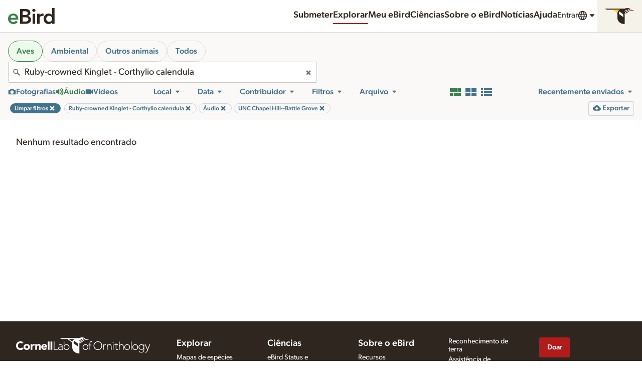

--- FILE ---
content_type: application/javascript; charset=UTF-8
request_url: https://media.ebird.org/_nuxt/6b88d4a.js
body_size: 7240
content:
(window.webpackJsonp=window.webpackJsonp||[]).push([[173],{1367:function(e){e.exports=JSON.parse('{"generic":{"Close":"Fechar","Previous":"Anterior","Next":"Seguinte","done":"Concluído","unknown":"Desconhecido","Clear":"Limpar","notSpecified":"Não especificado","skipToContent":"Saltar para o conteúdo","skipToResults":"Passar aos resultados","email":"Email","download":"Descarregar","NoMatches":"Sem resultados","notFound":"Sem resultados","anErrorOccurred":"Ocorreu um erro","openLinkInNewTab":"Abrir o link num novo separador"},"nav":{"news":"Notícias","help":"Ajuda","donate":"Doar","language":"Idioma","submit":"Submeter","explore":"Explorar","science":"Ciência","profile":"Perfil","contacts":"Contactos","contact":"Contacto","preferences":"Preferências","account":"Conta do Cornell Lab","signIn":"Iniciar sessão","signOut":"Sair","createAccount":"Criar conta","mainMenu":"Menu principal","menu":"Menu","search":"Pesquisar","guides":"Guias","about":"Sobre","webAccessibilityAssistance":"Assistência à acessibilidade da Web","publications":"Publicações","speciesMaps":"Mapas de Distribuição","exploreRegions":"Explorar Regiões","exploreHotspots":"Explorar Hotspots","conservationImpacts":"Impactos na conservação","requestData":"Solicitar dados","regionalPortalsAndCollaborators":"Portais regionais e colaboradores","photoAndSoundQuiz":"Quiz de Fotografia + Som","resources":"Recursos","history":"Histórica","education":"Educação","staff":"Membros da equipa","jobs":"Empregos","frequentlyAskedQuestions":"Perguntas frequentes","machineLearning":"Machine Learning","machineLearningBlog":"Blog de Machine Learning","myEbird":"Meu {0}","searchPhotosAndSounds":"Pesquisar fotografias e sons","recordingTips":"Dicas para gravar sons","usingAndRatingMedia":"Usar e classificar média","requestMedia":"Solicitar média","targetSpecies":"Espécies-alvo","audioEditingTutorials":"Tutoriais sobre edição de som","settingUpRecordingApps":"Configurar apps de gravação de som","whyWav":"Porquê usar ficheiros wave (.wav)?","soundRecordingWorkshops":"Workshops de gravação de som","studentOpportunities":"Oportunidades para estudantes","ourTeam":"A nossa equipa","privacyPolicy":"Política de privacidade","termsOfUse":"Termos de utilização","contributorProfiles":"Perfis dos colaboradores","ebirdStatusAndTrends":"{0} Status e Tendências","gettingStartedWithEbird":"Iniciar com {0}","preparingAndUploadingMedia":"Preparar e carregar média","choosingRecordingGear":"Escolher equipamento de gravação","ebirdStore":"{0} Loja","followUs":"Siga-nos","landAcknowledgement":"Reconhecimento à terra","labCredit":"O Cornell Lab of Ornithology desenvolve a plataforma global eBird para as comunidades e parceiros em todo o mundo, para promover a ciência baseada em dados, a educação e a conservação.","becomeASupporter":"Torne-se um apoiante","merlin":"Merlin","merlinvision":"MerlinVision","dashboard":"Painel de controlo"},"mediaType":{"audio":"Áudios","video":"Vídeos","photo":"Fotografias","eod":"ODE (Órgão de descarga elétrica)","filterByPhotos":"Filtrar por fotografias","filterByAudio":"Filtrar por áudio","filterByVideo":"Filtrar por vídeo","mediaType":"Tipo de média","removeMediaTypeFilter":"Remover o filtro por tipo de média"},"age":{"age":"Idade","unknown":"Desconhecido","adult":"Adulto","immature":"Imaturo","juvenile":"Juvenil"},"sex":{"sex":"Sexo","male":"Macho","unknown":"Desconhecido","female":"Fêmea"},"collection":{"default":"Todos","collection":"Coleção","COLL1":"Instituto Alexander von Humboldt - Colección de Sonidos Ambientales","COLL58":"Internet Bird Collection (IBC)","COLL62":"The Sound Approach","COLL65":"Oriental Bird Club Image Database (OBI)","collectionCatalogNumber":"Número de catálogo da coleção","COLL67":"Avian Vocalizations Center (AVoCet)"},"mediaTag":{"behaviors":{"label":"Comportamentos"},"tags":{"behaviors":"Comportamentos","song":"Canto","call":"Chamamento","non_vocal":"Som mecânico","vocalizing":"Vocalizar","in_hand":"Na mão","nest":"Ninho","habitat":"Habitat","field_notes_sketch":"Notas de campo/esboço","label":"Etiquetas","tags":"Etiquetas","preening":"Tratar das penas, coçar ou tomar banho","molting":"Em muda","duet":"Dueto","people":"Pessoas e entrevistas","egg":"Ovo(s)","range_map":"Mapa de distribuição","sounds":"Sons","photoTags":"Etiquetas da fotografia","playbackLabel":"Playback","flying_flight":"Voar","foraging_eating":"Forragear ou comer","feeding_young":"Alimentar juvenis","carrying_food":"Carregar comida","carrying_fecal_sac":"Carregar saco fecal","environmental":"Habitat/Paisagem sonora","multiple_species":"Várias espécies","watermark":"Marca de água","dead":"Morta","back_of_camera":"Traseira da câmara","non_bird":"Nenhuma ave","production":"Produção","figure":"Figura","no_playback":"Não foi utilizado playback","illustration":"Ilustração","flock":"Bando","playback":"Utilizado playback","courtship_display_or_copulation":"Corte, exibição ou cópula","nest_building":"Construir ninho","flight_song":"Canto em voo","flight_call":"Chamamento em voo","dawn_song":"Canto ao amanhecer","aberrant_plumage":"Indivíduo aberrante","other_animals":"Outros animais","experience":"Experiência","soundscape":"Paisagem sonora","habitatPhoto":"Habitat","environmentalVideo":"Ambiental","person_detected":"Pessoa detectada"},"ageSex":{"adultFemale":"Fêmea Adulta","adultMale":"Macho Adulto","label":"Idade e sexo","immatureMale":"Macho imaturo","immatureFemale":"Fêmea imatura","immatureUnknown":"Imaturo, Sexo desconhecido","juvenileFemale":"Fêmea Juvenil","juvenileUnknown":"Juvenil, Sexo desconhecido","unknownMale":"Idade desconhecida, Macho","unknownFemale":"Idade desconhecida, Fêmea","adultUnknown":"Adulto, Sexo desconhecido","juvenileMale":"Macho Juvenil","unknownUnknown":"Idade desconhecida, Sexo desconhecido"},"sounds":{"label":"Sons"},"categories":{"label":"Categorias"}},"date":{"date":"Data","yearRound":"Todo o ano","allYears":"Todos os anos","past10Years":"Últimos 10 anos","setDateRange":"Definir o intervalo de tempo","obsDt":"Data da observação","currentYear":"Ano corrente","yearRoundAllYears":"Ao longo do ano, todos os anos","endMonth":"Mês final","endYear":"Ano final","startYear":"Ano inicial","obsDtTo":"Data final da observação","createDt":"Data de carregamento","createDtFrom":"Data inicial do carregamento","customDateRange":"Definir Intervalo de tempo","yearRoundCurrentYear":"Ao longo do ano, corrente ano","daysSinceUp":"Dias desde o carregamento","daysBeforeUp":"Dias antes do carregamento","startMonth":"Mês inicial","obsDtFrom":"Data inicial da observação","createDtTo":"Data final do carregamento"},"licenseId":{"request":"Solicitar","default":"Todos","license":"Licença","li1":"Domínio público","li2":"Qualquer uso","li3":"Apenas para ver","li5":"CC-BY","li2,li5":"Média comercialmente disponível","li7":"Expedição da equipa","li4":"Qualquer utilização pelo Lab (eBird)","li6":"Qualquer uso dos direitos de autor"},"edited":{"default":"Todos","edited":"Editado","true":"Editado","false":"Sem edição"},"cat":{"default":"Todos","species":"Espécies","hybrid":"Híbrido","issf":"Subespécies","taxonomyCategory":"Categoria taxonómica","domestic":"Doméstico","slash":"Slash","spuh":"Spuh","intergrade":"Intergrade","form":"Form"},"view":{"gallery":"Galeria","grid":"Grelha","list":"Lista","viewAsGallery":"Ver como galeria de imagens","viewAsGrid":"Ver como grelha de cartas","viewAsList":"Ver como lista com detalhes"},"alert":{"comments":"Notas sobre o média"},"search":{"species":"Espécies","location":"Localização","contributor":"Colaborador","view":"Ver","region":"Região","profile":"Perfil","mediaNotes":"Notas sobre o média","share":"Partilhar","report":"Reportar","pageTitle":"Pesquisa de Média - {0} e {1}","poweredBy":"Desenvolvido por {0} e {1}","map":"Mapa","filter":"Filtro","filters":"Filtros","regionName":"Nome da região","hotspots":"Hotspots","hotspotName":"Nome do hotspot","clearFilters":"Limpar filtros","observationDetails":"Detalhes da observação","additionalSpecies":"Espécies adicionais","sortBy":"Ordenar por","sameChecklist":"Mesma lista","sameSpecies":"Mesma espécie","birds":"Aves","moreFilters":"Mais Filtros","myMedia":"Os meus média","illustratedChecklist":"Lista Ilustrada","embed":"Inserir","addToRequest":"Adicionar ao pedido","sameObservation":"Mesma observação","restricted":"Restrito","mediaChecklist":"Todos os média desta lista","restrictedAccess":"Acesso restrito","notPublic":"{0} não está acessível ao público.","mediaDeleted":"{0} foi apagado.","speciesName":"Nome da espécie","allAnimals":"Todos os animais","ebirdHotspot":"{0} Hotspot","usfws":"Região US Fish and Wildlife","usfwsName":"Nome da região USFWS","contributorName":"Nome do colaborador","removeFilter":"Remover o filtro","ebirdChecklistId":"{0} ID da lista","catalogNumbers":"Número(s) do catálogo","moreResults":"Mais resultados","showResults":"Mostrar resultados","zeroResultsFound":"Foram encontrados 0 resultados","searchResults":"Resultados da pesquisa","matchesAvailable":"{0} correspondências disponíveis","catalogNumberRange":"Série de números do catálogo","loadedNumResults":"Carregados {0} resultados","mediaFromThisContributor":"Média deste colaborador","mediaFromThisLocation":"Média deste local","coordinates":"Coordenadas","exploreCollection":"Explorar a coleção","reviewedAndNotPublic":"Revisto e não público","exploreMedia":"Pesquisar fotografias e sons","errorText":"Pedimos desculpa pelo inconveniente. Isto pode ter sido causado por um parâmetro de pesquisa inválido ou alguns serviços podem não estar disponíveis devido a problemas de rede.","mediaObservation":"Todos os média desta observação","mediaSpecies":"Todos os média desta espécie","useArrows":"Utilize as setas para baixo e para cima para selecionar","pageDescription":"Explore milhões de fotografias, gravações de áudio e vídeos de aves e outros animais; alimentado pela Biblioteca Macaulay e o eBird. A Biblioteca Macaulay recolhe, arquiva e distribui média da vida selvagem para investigação, educação e conservação.","birdlife":"KBAs/IBAs","birdlifeName":"Introduza o nome de uma IBAs/KBAs","majorRegion":"Região macro","checklistMedia":"Média da lista","teaser":"A Macaulay Library é um arquivo multimédia de história natural com mais do que apenas aves. Agora, é mais fácil explorar estes média escolhendo aves, outros animais ou habitat/paisagem sonora. Pode também procurar aves de fundo em fotografias e gravações de paisagens sonoras!","teaser2":"E em breve: os Média das listas eBird vão permitir-lhe partilhar mais da experiência completa da natureza de uma lista eBird, incluindo fotografias do habitat, paisagens sonoras, outros animais e momentos únicos na natureza. Os apoiantes do eBird têm acesso antecipado!","all":"Todos","checklistMediaDescription":"Média sem espécies de aves a destacar.","archivalFilters":"Arquivo","taxonomicFilter":"Filtro taxonómico","inHabitatSoundscape":"No habitat/paisagem sonora","higherTaxa":"Procurar por filo, classe, ordem, família ou género","higherTaxaPlaceholder":"Filo, classe, ordem, família ou género","includeChildTaxa":"Incluir sub-taxa","noSubTaxa":"Este taxon não tem sub-taxa","peoplePhotosTitle":"As fotografias de pessoas serão ocultadas","peoplePhotosDescription":"Esta imagem foi automaticamente etiquetada como contendo pessoas e será ocultada da maioria dos resultados públicos.","teaserTitle":"Novas Formas de Explorar os Média de História Natural","habitatSoundscapePlaceholder":"Espécies no habitat/paisagem sonora"},"obsMedia":{"report":"Reportar","age":"Idade","sex":"Sexo"},"mediaSearch":{"unconfirmed":"Não confirmada","eBirdChecklist":"{0} lista","notPublic":"Não público"},"mediaRating":{"ratingsPlural":"classificações","ratingsSingular":"classificação","error":"A classificação não foi gravada. Tem de aceder à sua conta para classificar média.","legendImage":"Classifique a qualidade da imagem","yourRating":"A sua classificação","legendAudio":"Classifique a qualidade do áudio","legendVideo":"Classifique a qualidade do vídeo","rateQuality":"Classifique a qualidade","noRating":"Classifique a qualidade","ratingHelp":"Como classificar média","ratingKeyHelp":"Use as teclas 1-5"},"unconfirmed":{"default":"Confirmada","only":"Não confirmada","incl":"Incluir não confirmadas","reviewStatus":"Status da revisão"},"source":{"profile":"Perfil","bow":"Birds of the World","rangemap":"Mapa de distribuição","ml":"Macaulay Library","default":"ML e eBird","ebird":"eBird","efish":"Ictio","merlin":"Merlin","hbw":"HBW (mapas BOW)","source":"Fonte","aab":"All About Birds","cams":"Bird Cams"},"reviewed":{"default":"Todos","reviewed":"Revisto","true":"Revisto","false":"Sem revisão"},"sort":{"tax_asc":"Ordem taxonómica","upload_date_desc":"Carregado recentemente","rating_rank_desc":"Melhor qualidade","rating_count_asc":"Menos avaliado","obs_date_desc":"Data: A mais nova primeiro","obs_date_asc":"Data : A mais antiga primeiro","id_desc":"Número de catálogo descendente","id_asc":"Número de catálogo ascendente"},"archive":{"archivalInformation":"Informação de arquivo","cataloged":"Catalogado","digitized":"Digitalizado","downloadOriginal":"Descarregar original","edit":"Editar","notes":"Notas","edited":"Editado","galleries":"Galerias","originalFile":"Ficheiro original","itemNumRange":"Gama de números de item","source":"Fonte","projNumRange":"Gama de números de projeto","itemNum":"Número(s) do(s) item(s)","projNum":"Número(s) do(s) projeto(s)","editedVersions":"Versão(ões) editadas","parent":"Parente","dateUploaded":"Data de carregamento","dateCreated":"Data de criação","annotate":"Anotar"},"media":{"processingPhoto":"A processar a fotografia","processingAudio":"A processar o áudio","processingVideo":"A processar o vídeo","lightboxInstructions":"Atalhos de teclado: pressione escape para fechar a caixa de diálogo. Pressione a barra de espaço para reproduzir ou pausar o áudio e o vídeo. Pressione os números de 1 a 5 para classificar a qualidade dos média. As teclas seta para a esquerda e para a direita navegam visualmente pela lista."},"specimen":{"specimenId":"ID do espécime","specimen":"Espécime","true":"Espécime colecionado","specimenIdContains":"ID do espécime contem"},"quality":{"0":"Sem classificação","rating":"Classificação"},"tech":{"technicalInformation":"Informação técnica","recorder":"Gravador ou câmera","audioRecorder":"Gravador","camera":"Câmera","microphone":"Microfone","accessories":"Acessórios","dimensions":"Dimensões","minWidth":"Largura mínima (pixels)","maxWidth":"Largura máxima (pixels)","maxHeight":"Altura máxima (pixels)","minHeight":"Altura mínima (pixels)","technology":"Tecnologia","originalDimensions":"Dimensões originais","fileSize":"Tamanho do ficheiro original"},"captive":{"captive":"Cativo","only":"Cativo","default":"Não cativo","incl":"Incluir cativo"},"embed":{"small":"Pequeno","medium":"Médio","large":"Grande","preview":"Pré-visualização","copy":"Copiar","chooseSize":"Escolha um tamanho:","embedCode":"Código para inserir","notCopied":"Não foi possível fazer a cópia","copied":"Copiado para a área de transferência"},"state":{"deleted":"Apagado","default":"Gravado","uploaded":"Carregado","state":"Estado do acervo"},"exif":{"focal_length":"Distancia focal","flash":"Flash","lens_model":"Lente","f_number":"f-stop","iso":"ISO","model":"Modelo","exposure_time":"Velocidade do obturador"},"checklist":{"ShowDetails":"Mostrar detalhes","HideDetails":"Esconder detalhes"},"ictio":{"title":"Projeto Ictio","commonNames":"Nomes comuns","basinName":"Nome da bacia BL4","basin":"Bacia hidrográfica Ictio","description":"Seguir peixes da Bacia Amazónica","exploreAll":"Explorar todos","label":"Ictio - peixes da Bacia Amazónica"},"export":{"export":"Exportar","exportSpreadsheet":"Exportar para folha de cálculo com no máximo {0} linhas","exportSignIn":"Inicie a sessão para exportar para folha de cálculo com no máximo {0} linhas"},"exotic":{"title":"Espécies exóticas","categoryP":{"title":"Provisória","desc":"Das duas uma: 1) membro de uma população exótica que se reproduz em estado selvagem, em expansão e que persiste há vários anos, mas ainda não está estabelecida; 2) raridade de proveniência incerta, acidental natural ou de proveniência de cativeiro, ambas consideradas plausíveis. Quando aplicável, o eBird defere geralmente para comités de registos de aves para registos formalmente considerados como de \\"proveniência incerta\\". As espécies provisórias contam nos totais oficiais do eBird."},"desc":"Espécies marcadas como exóticas separam espécies introduzidas localmente das espécies nativas.","categoryLabel":"Exótica: {0}","categoryN":{"title":"Estabelecida","desc":"A população exótica é estável, reproduz-se na natureza, persiste durante muitos anos e não é mantida através de libertações contínuas (incluindo acidentais de populações estabelecidas). Estas contam nos totais oficiais do eBird e, quando aplicável, foram aceites pelo(s) comité(s) regional(ais) de registos de aves."},"categoryX":{"title":"Fuga de Cativeiro","desc":"Espécies exóticas conhecidas ou suspeitas de terem fugido ou sido libertadas, incluindo as que se reproduziram mas que ainda não cumprem os critérios para Provisório. As Fugas de Cativeiro não contam para os totais oficiais do eBird."}},"exoticCategory":{"provisional":"Provisória","naturalized":"Estabelecida","escapee":"Fuga de Cativeiro","exoticStatus":"Status de exótica","none":"Nativa","aboutExoticStatus":"Sobre o status de exótica"},"majorRegion":{"aba":"Área ABA","abac":"ABA Continental","af":"África","ao":"Oceanos Atlântico/Ártico","aou":"Área AOU","as":"Ásia","au":"Australásia (ABA)","aut":"Austrália e Territórios","ca":"América Central","caribbean":"Índias Ocidentais","eh":"Hemisfério Oriental","es":"Eurásia","eu":"Europa","io":"Oceano Índico","lower48":"EUA Lower 48","na":"América do Norte","po":"Oceano Pacífico","sa":"América do Sul","saf":"África Austral","sp":"Antártica","wh":"Hemisfério Ocidental","world":"Mundo","wp":"Paleártico Ocidental"},"nonSpeciesMedia":{"only":"Médias extra-espécie"},"iconicTaxa":{"mammal":"Mamíferos","amphibian":"Anfíbios","reptile":"Répteis","arachnid":"Aracnídeos","mollusk":"Moluscos","insect":"Insectos","crustacean":"Crustáceos","shark_ray":"Tubarões e raias","horseshoe_crab":"Caranguejos-ferradura","cnidarian":"Anémonas, corais e medusas","echinoderm":"Estrelas do mar, ouriços e pepinos do mar","sponge":"Esponjas","annelid":"Vermes segmentados","nematode":"Nemátodos","flatworm":"Vermes planos","tunicate":"Tunicados","centipede_millipede":"Centopéias e milípedes","ray_finned_fish":"Peixes com barbatanas raiadas","non_bird":"Todos os outros animais"},"categories":{"environmental":"Habitat/Paisagem sonora","experience":"Experiência","other_animals":"Outros animais"}}')},627:function(e,o,r){"use strict";r.r(o),o.default=r(1367)}}]);